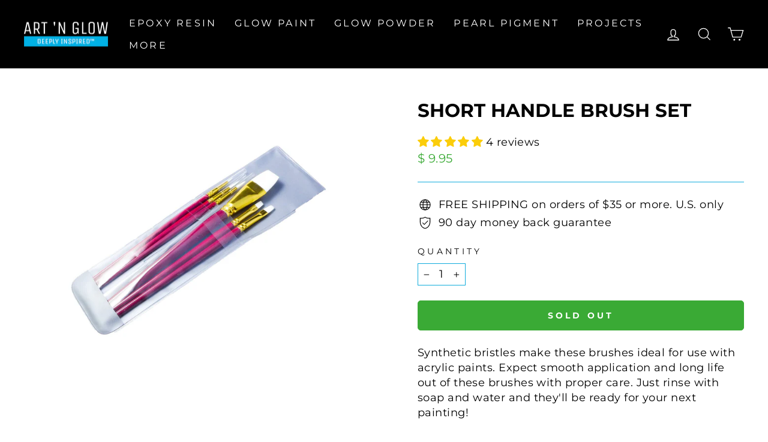

--- FILE ---
content_type: application/javascript; charset=utf-8
request_url: https://searchanise-ef84.kxcdn.com/preload_data.9b9a5Q9O7Q.js
body_size: 2888
content:
window.Searchanise.preloadedSuggestions=['glow powder','epoxy resin','resin pigments','silicone molds','thermochromic pigment','glow paint','resin molds','silicone mold','glow in the dark powder neutral red','acrylic paint medium','neutral glow paint','uv resin','glow in the dark paint','msds for','white glow','clean up','red glow powder','food safe','red glow','glow in the dark painting','thermochromic pigment for heat','uv light','natural white glow paint','heat gun','neutral white glow paint','pearl pigment','orange glow powder','glow in the dark','art n glow acrylic paint medium','black resin','glow powder mixing ratios','neutral red glow paint','for epoxy','red pigment','strontium aluminate','aqua glow powder','black light','clear casting and coating epoxy resin 16 ounce kit','safety sheet','neutral green glow powder','round mold','purple glow','alcohol ink','mold release spray','how to use glow in the dark paint','resin mold','neutral white','coaster mold','pearl powder','flower mold','yellow glow','ultraviolet light','paint medium','free glow powder','molds for','sky blue glow paint','acrylic medium for glow paint','uv black yo clear','neutral green','fluorescent powder','large flower mold','silicon molds','neutral orange','thermochromic paints','glow in the dark powder','sky blue','nail polish','resin pigment','aqua glow','white glow paint','glow paint on metal','resin table','glow glitter','resin dye','acrylic medium','neutral aqua','casting and coating epoxy resin','glow time','black pearl pigment','how to coat','glow slime','wood art','13-inch diameter mold','bowl molds','color change','floral silicone','white paint','thermochromic pigment powder','sun silicone mold','moon phases stars sun silicone mold set','uv led','glow pigments','uv paint','pink glow','artist torch','led keychain','thin out glow paint','torch gun','coaster molds','waterproof powder','blue glow paint','uv powder','tray molds','resin tips','fused glass','with in it','coffee to green','neutral aqua glow','silicone resin','release spray','tray mold','green glow in dark paint','table top resin','top tips','mixing glow powder in acrylic paint','neutral sky blue glow paint','create candle','color for epoxy','art glow sds','clear medium','star ceiling','mold spray','white glow powder','gold pearl','star ceilings','phosphorescent powders','neutral yellow','green to pink pigment owder','how to','glow powder with','resin powder','n glow','art n glow epoxy resin','bead mold','round molds','glow powder be used in water','what medium can i use','glass fusing','glow in the dark pink paint for fabric','large resin molds','resin clean up','glass molds','9 in l x 2 in w 1 in d silicone mold','inch resin molds','discount code','rose gold','dark blue','free glow','glow in the dark powder neutral aqua','molds for resin','paint mediums','neutral based','glow purple','pearl pigments','art in glow painting','silicone molds round','clear acrylic','glow paint medium','glitter pigments','large molds','fluorescent yellow glow powder','fluorescent orange','paint brush','create your own','resin water','acrylic glow powders','artists torch','yellow paint','glow paint artwork','how to clean','how to use pigments','powder black to white','how to store glow paint','glow powders','longest lasting glow in the dark','green glow paint','glow medium','fluorescent blue glow powder','how to coat a table','between neutral and','dry time','glow paint fabric','brown glow','trinket dish mold','non-toxic made','soap molds','heat glow','paint green','blue glow','coat a painting','gift card','epoxy molds','glow powder and','alcohol in','glow powder 30-50','paint metal','candle mold','shaped molds','strontium aluminate glow pigment','how long does the glow paint glow','red paint','working time','purple powder','large coaster','spray paint','neutral red glow','neutral sky blue glow powder','black to clear','how to dried','resin 12 finished','glow powder medium','black powder','bubbles in epoxy','art’n glow flashlight','blue paint','green glow','iv light','glow powder red','charging light','neutral sky blue','clear coat','black pigments','art n glow clear casting and coating epoxy','glow sets','white pearl','art n glow paint brush set','glow in the dark epoxy','glow powders and paints','phone grip','phosphorescent glow','how much resin to uses','how long','neutral aqua glow paint','daytime white','pigment powder','neutral red','fluorescent glow','glow in the dark pigment powder','application questions','cement epoxy','color pigment','neutral glow powder','neutral aqua glow powder 1 kilo 2.2 lbs','neutral green glow paint','powder to paint ratio','up curing','white fluorescent glow paint','sheet for','pigment kit','agate coaster molds','table mold','glow powder safe to eat','n glow neutral white glow paint','top coat resins','4 inch mold','quantity for','fluorescent blue','resin kit','water mold','molten glass','square mold','flower shaped mold','glow water','acrylic paint more','is glow paint water proof','4 x 6 mold','paint bar','epoxy resin 1 gallon','how to star spatter','how to painting','12 gram glow powder','clear casting and coating epoxy resin','resin and wood molds','daytime glow paint','daytime white sky blue glow paint','where to','orange glow paint','9 silicone mold','how to use powder','gold pigments','gold pearl pigments','can uv','moon mold','glow times','glow powder waterproof','black to purple','art n glow pearlescent pigment','can i use nail polish','flower coaster mold','if light','earring molds','questions regarding','light switch','purchase code','with powder','mouse-shaped silicone','acrylic glow paints','resin top coat','puzzle mold','cat mold','glow-in-the-dark paint','small resin','art resin to','ratio of to','how to use resin','glow powder white','use glow powder','natural green glow powder','neutral aqua glow in the dark powder','is it safe','silicone tray mold','star spatter brush','9 led uv flashlight','flat size','silicone mold release spray','extra large mold','gray glow','tips glow paint','soap dye','pen holders','fabric paints','gallon glow','how to make a form','phosphorescent pigment powder','redemption code','mold soap holders','using glow in','can resin be used on metal','glow powder with nail polish','fluorescent pink glow paint','synthetic bristle brush set','trays and coaster','neutral aqua glow powder','art n glow dried','glow in the dark blue','acrylic clear glow paint','pearl red pigments','how to add color','pigment powders','glow powder to resin ratio','images of glowing the dark paint','how to make an','glow heat','glow powder pack','bubble free','how to apply glo','paint rock','paint ceiling','resin ye','neutral white glow powder','blue pigment','step by step','night sky','ultraviolet flashlight','mold release','cast figurines','can i use the sun to charge glow art','silicone coaster','resin projects','light green glow','paint for','daytime white sky blue','dry paint','crescent dish silicone mold','how to even resin','glow uv resin','resin accessories','glitter pen','celestial resin','art and glow acrylic paint medium','paint neutral white','how to make earrings with epoxy resin','how to use epoxy','silicone rubber','16 epoxy resin','deep blue','art n glow','natural green glow paint','art n glow paint','ice trays','glow in the dark glitter','paint dry time','how long does the glow last','fluorescent purple glow powder','powder coat','surface of clay','glow pink','pouring epoxy','white fluorescent','glow powder as is in a jar','resin flexible','dry way','purple glow pigment','neutral sky','resin white','glows paints','gallon pink paint','it’s dry','acrylic paint medium make your own glow paint','led keychain for','pearl powder ratio','fluorescent dark blue','uv pigment','fluorescent yellow glow paint','clear top coat','changing pigment','daytime glow powder','can use glow powder with acrylic paint','resin earrings','tray handles','glow in dark paints','white aqua glow','diy phone','how long will resin last','how to coat a plate with resin','color sets','daytime white orange','to mix','how much','art n gold tray molds','ultraviolet glow powders','base powder','what is storage','white epoxy resin','epoxy clean up','resin spray','hexagonal cup silicone','perfect ratio','heat mat','puzzle piece','uses and limitations','flowers in resin','glow pigment','neutral dark blue glow powder','to care','glow ink','glow powder for fabric','resin coaster','larger canvases','made epoxy table set','iv resin','glow in the dark casting','resin molds earrings','tic-tac-toe silicone','can i use glow powder in or with acrylic paint','natural green glow powders','paint glow in the dark','how to for','large star mold','how long does it last','warm water','black light for painting','phosphorescent pigment','pink powder','black pigment','handle brush','paint to this','cup mold','epoxy pigments','fluorescent green','glow fabric paint','dries clear','pearl white pearl pigment','fluorescent red','glow paint times','resin smooth','neutra sky blue glow paint','ultraviolet lights','pearlescent pigment','how to use','to do if paint dries','mold silicone','yellow glow in the dark','clear paint','white pigment','fluorescent pink glow powder','is waterproof','glow powder blue','glow painting','5 resin pigments','yellow glow paint','hexagon mold','art n glow clear casting and coating epoxy resin 1 gallon kit','black glow','how to use the glow paint','large resin mold','clear glow','can you thin resin','how to use glow paint','casting resin','safety pigment','fused together','clear glow paint','how to jewelry','resin set','can this glow in the dark painting glow on acrylic painting','dried flowers','high glow','add to paint','fluorescent orange glow powder','can acrylic paint be used to color epoxy','phosphorescent paint','glow time of glow powders','glow in the dark pigments','glow in the dark sign','art n glow paint medium','cement for molding','uv powders','fluorescent pink','glow in the dark ratio','acrylic paint','glow light','to use glow powder','apple pearl','wall murals','red green blue inks','work time','purple glow powder','resin bowl','cheat sheet','red glow in the dark','epoxy resin home decorations molds','glow paint toxic','uv blacklight','orange glow','glow in the dark canvas','orange red glow','neutral to aqua','making with','do you have','star splatter'];

--- FILE ---
content_type: text/javascript; charset=utf-8
request_url: https://www.artnglow.com/products/brush-set-for-16x20-paintings.js
body_size: 994
content:
{"id":5451029766,"title":"Short Handle Brush Set","handle":"brush-set-for-16x20-paintings","description":"\u003cp\u003eSynthetic bristles make these brushes ideal for use with acrylic paints. Expect smooth application and long life out of these brushes with proper care. Just rinse with soap and water and they'll be ready for your next painting!\u003c\/p\u003e\n\u003cspan style=\"line-height: 1.4;\"\u003eSix brushes and a brush pouch are included:\u003c\/span\u003e\u003cbr\u003e\n\u003cul\u003e\n\u003cli\u003e\u003cspan style=\"line-height: 1.4;\"\u003eSize 4 and 6 Shader\u003c\/span\u003e\u003c\/li\u003e\n\u003cli\u003e\u003cspan style=\"line-height: 1.4;\"\u003eSize 3\/4 inch flat\u003c\/span\u003e\u003c\/li\u003e\n\u003cli\u003e\u003cspan style=\"line-height: 1.4;\"\u003eSize 1 Liner\u003c\/span\u003e\u003c\/li\u003e\n\u003cli\u003e\u003cspan style=\"line-height: 1.4;\"\u003eSize 3\/0 and 2 Round\u003c\/span\u003e\u003c\/li\u003e\n\u003c\/ul\u003e\n\u003cp\u003e\u003cspan style=\"line-height: 1.4;\"\u003eWe've found this to be a great combination that allows you to put paint down both quickly and accurately. These brushes work great for larger canvases as well.\u003c\/span\u003e\u003c\/p\u003e","published_at":"2016-03-16T11:55:00-05:00","created_at":"2016-03-21T11:57:40-05:00","vendor":"Art 'N Glow","type":"DIY Accessories","tags":["diyaccessorieslisting","glowpaintlisting","StandardPromotionEligible"],"price":995,"price_min":995,"price_max":995,"available":false,"price_varies":false,"compare_at_price":null,"compare_at_price_min":0,"compare_at_price_max":0,"compare_at_price_varies":false,"variants":[{"id":17025373894,"title":"Default Title","option1":"Default Title","option2":null,"option3":null,"sku":"ANG-ACC-BRU-SHBS","requires_shipping":true,"taxable":true,"featured_image":null,"available":false,"name":"Short Handle Brush Set","public_title":null,"options":["Default Title"],"price":995,"weight":38,"compare_at_price":null,"inventory_quantity":0,"inventory_management":"shopify","inventory_policy":"deny","barcode":"718913264890","requires_selling_plan":false,"selling_plan_allocations":[]}],"images":["\/\/cdn.shopify.com\/s\/files\/1\/1211\/0334\/products\/paint_brush_set-564944.jpg?v=1666109245"],"featured_image":"\/\/cdn.shopify.com\/s\/files\/1\/1211\/0334\/products\/paint_brush_set-564944.jpg?v=1666109245","options":[{"name":"Title","position":1,"values":["Default Title"]}],"url":"\/products\/brush-set-for-16x20-paintings","media":[{"alt":null,"id":23236059136035,"position":1,"preview_image":{"aspect_ratio":1.297,"height":1780,"width":2308,"src":"https:\/\/cdn.shopify.com\/s\/files\/1\/1211\/0334\/products\/paint_brush_set-564944.jpg?v=1666109245"},"aspect_ratio":1.297,"height":1780,"media_type":"image","src":"https:\/\/cdn.shopify.com\/s\/files\/1\/1211\/0334\/products\/paint_brush_set-564944.jpg?v=1666109245","width":2308}],"requires_selling_plan":false,"selling_plan_groups":[]}

--- FILE ---
content_type: application/javascript; charset=utf-8
request_url: https://searchanise-ef84.kxcdn.com/templates.9b9a5Q9O7Q.js
body_size: 2038
content:
Searchanise=window.Searchanise||{};Searchanise.templates={Platform:'shopify',StoreName:'Art \'N Glow',AutocompleteLayout:'multicolumn_new',AutocompleteStyle:'ITEMS_MULTICOLUMN_LIGHT_NEW',AutocompleteSuggestionCount:3,AutocompleteItemCount:20,AutocompleteSuggestOnSearchBoxEmpty:'Y',AutocompleteShowProductCode:'N',AutocompleteShowMoreLink:'Y',AutocompleteIsMulticolumn:'Y',AutocompleteTemplate:'<div class="snize-ac-results-content"><div class="snize-results-html" style="cursor:auto;" id="snize-ac-results-html-container"></div><div class="snize-ac-results-columns"><div class="snize-ac-results-column"><ul class="snize-ac-results-list" id="snize-ac-items-container-1"></ul><ul class="snize-ac-results-list" id="snize-ac-items-container-2"></ul><ul class="snize-ac-results-list" id="snize-ac-items-container-3"></ul><ul class="snize-ac-results-list snize-view-all-container"></ul></div><div class="snize-ac-results-column"><ul class="snize-ac-results-multicolumn-list" id="snize-ac-items-container-4"></ul></div></div></div>',AutocompleteMobileTemplate:'<div class="snize-ac-results-content"><div class="snize-mobile-top-panel"><div class="snize-close-button"><button type="button" class="snize-close-button-arrow"></button></div><form action="#" style="margin: 0px"><div class="snize-search"><input id="snize-mobile-search-input" autocomplete="off" class="snize-input-style snize-mobile-input-style"></div><div class="snize-clear-button-container"><button type="button" class="snize-clear-button" style="visibility: hidden"></button></div></form></div><ul class="snize-ac-results-list" id="snize-ac-items-container-1"></ul><ul class="snize-ac-results-list" id="snize-ac-items-container-2"></ul><ul class="snize-ac-results-list" id="snize-ac-items-container-3"></ul><ul id="snize-ac-items-container-4"></ul><div class="snize-results-html" style="cursor:auto;" id="snize-ac-results-html-container"></div><div class="snize-close-area" id="snize-ac-close-area"></div></div>',AutocompleteItem:'<li class="snize-product ${product_classes}" data-original-product-id="${original_product_id}" id="snize-ac-product-${product_id}"><a href="${autocomplete_link}" class="snize-item" draggable="false"><div class="snize-thumbnail"><img src="${image_link}" class="snize-item-image ${additional_image_classes}" alt="${autocomplete_image_alt}"></div><span class="snize-title">${title}</span><span class="snize-description">${description}</span>${autocomplete_product_code_html}${autocomplete_product_attribute_html}${autocomplete_prices_html}${reviews_html}<div class="snize-labels-wrapper">${autocomplete_in_stock_status_html}${autocomplete_product_discount_label}${autocomplete_product_tag_label}${autocomplete_product_custom_label}</div></a></li>',AutocompleteMobileItem:'<li class="snize-product ${product_classes}" data-original-product-id="${original_product_id}" id="snize-ac-product-${product_id}"><a href="${autocomplete_link}" class="snize-item"><div class="snize-thumbnail"><img src="${image_link}" class="snize-item-image ${additional_image_classes}" alt="${autocomplete_image_alt}"></div><div class="snize-product-info"><span class="snize-title">${title}</span><span class="snize-description">${description}</span>${autocomplete_product_code_html}${autocomplete_product_attribute_html}<div class="snize-ac-prices-container">${autocomplete_prices_html}</div><div class="snize-labels-wrapper">${autocomplete_in_stock_status_html}${autocomplete_product_discount_label}${autocomplete_product_tag_label}${autocomplete_product_custom_label}</div>${reviews_html}</div></a></li>',ResultsShow:'Y',ResultsStyle:'RESULTS_BIG_PICTURES_NEW',ResultsShowActionButton:'add_to_cart',ResultsZeroPriceAction:'hide_zero_price',SmartNavigationDefaultSorting:'sales_amount:desc',ShowBestsellingSorting:'Y',ShowDiscountSorting:'Y',WeglotSupport:'Y',ResultsManualSortingCategories:{"glow-in-the-dark-powder":"209570374","glow-paint":"209583110","all":"235678726","thermochromic-pigments":"14984904734","epoxy-resin":"30942134307","pearl-powder":"31347507235","diy-glow-painting":"31476678691","silicone-molds":"266115842083"},CategorySortingRule:"searchanise",ShopifyMarketsSupport:'Y',ShopifyLocales:{"en":{"locale":"en","name":"English","primary":true,"published":true}},ShopifyRegionCatalogs:{"US":["1606582307"],"ZW":["195297315"],"ZM":["195297315"],"ZA":["195297315"],"YT":["195297315"],"YE":["195297315"],"XK":["195297315"],"WS":["195297315"],"WF":["195297315"],"VU":["195297315"],"VN":["195297315"],"VG":["195297315"],"VE":["195297315"],"VC":["195297315"],"VA":["195297315"],"UZ":["195297315"],"UY":["195297315"],"UM":["195297315"],"UG":["195297315"],"UA":["195297315"],"TZ":["195297315"],"TW":["195297315"],"TV":["195297315"],"TT":["195297315"],"TR":["195297315"],"TO":["195297315"],"TN":["195297315"],"TM":["195297315"],"TL":["195297315"],"TK":["195297315"],"TJ":["195297315"],"TH":["195297315"],"TG":["195297315"],"TF":["195297315"],"TD":["195297315"],"TC":["195297315"],"SZ":["195297315"],"SX":["195297315"],"SV":["195297315"],"ST":["195297315"],"SS":["195297315"],"SR":["195297315"],"SO":["195297315"],"SN":["195297315"],"SM":["195297315"],"SL":["195297315"],"SK":["195297315"],"SJ":["195297315"],"SI":["195297315"],"SH":["195297315"],"SG":["195297315"],"SE":["195297315"],"SD":["195297315"],"SC":["195297315"],"SB":["195297315"],"SA":["195297315"],"RW":["195297315"],"RU":["195297315"],"RS":["195297315"],"RO":["195297315"],"RE":["195297315"],"QA":["195297315"],"PY":["195297315"],"PT":["195297315"],"PS":["195297315"],"PN":["195297315"],"PM":["195297315"],"PL":["195297315"],"PK":["195297315"],"PH":["195297315"],"PG":["195297315"],"PF":["195297315"],"PE":["195297315"],"PA":["195297315"],"OM":["195297315"],"NZ":["195297315"],"NU":["195297315"],"NR":["195297315"],"NP":["195297315"],"NO":["195297315"],"NL":["195297315"],"NI":["195297315"],"NG":["195297315"],"NF":["195297315"],"NE":["195297315"],"NC":["195297315"],"NA":["195297315"],"MZ":["195297315"],"MY":["195297315"],"MX":["195297315"],"MW":["195297315"],"MV":["195297315"],"MU":["195297315"],"MT":["195297315"],"MS":["195297315"],"MR":["195297315"],"MQ":["195297315"],"MO":["195297315"],"MN":["195297315"],"MM":["195297315"],"ML":["195297315"],"MK":["195297315"],"MG":["195297315"],"MF":["195297315"],"ME":["195297315"],"MD":["195297315"],"MC":["195297315"],"MA":["195297315"],"LY":["195297315"],"LV":["195297315"],"LU":["195297315"],"LT":["195297315"],"LS":["195297315"],"LR":["195297315"],"LK":["195297315"],"LI":["195297315"],"LC":["195297315"],"LB":["195297315"],"LA":["195297315"],"KZ":["195297315"],"KY":["195297315"],"KW":["195297315"],"KR":["195297315"],"KN":["195297315"],"KM":["195297315"],"KI":["195297315"],"KH":["195297315"],"KG":["195297315"],"KE":["195297315"],"JP":["195297315"],"JO":["195297315"],"JM":["195297315"],"JE":["195297315"],"IT":["195297315"],"IS":["195297315"],"IQ":["195297315"],"IO":["195297315"],"IN":["195297315"],"IM":["195297315"],"IL":["195297315"],"IE":["195297315"],"ID":["195297315"],"HU":["195297315"],"HT":["195297315"],"HR":["195297315"],"HN":["195297315"],"HK":["195297315"],"GY":["195297315"],"GW":["195297315"],"GT":["195297315"],"GS":["195297315"],"GR":["195297315"],"GQ":["195297315"],"GP":["195297315"],"GN":["195297315"],"GM":["195297315"],"GL":["195297315"],"GI":["195297315"],"GH":["195297315"],"GG":["195297315"],"GF":["195297315"],"GE":["195297315"],"GD":["195297315"],"GB":["195297315"],"GA":["195297315"],"FR":["195297315"],"FO":["195297315"],"FK":["195297315"],"FJ":["195297315"],"FI":["195297315"],"ET":["195297315"],"ES":["195297315"],"ER":["195297315"],"EH":["195297315"],"EG":["195297315"],"EE":["195297315"],"EC":["195297315"],"DZ":["195297315"],"DO":["195297315"],"DM":["195297315"],"DK":["195297315"],"DJ":["195297315"],"DE":["195297315"],"CZ":["195297315"],"CY":["195297315"],"CX":["195297315"],"CW":["195297315"],"CV":["195297315"],"CR":["195297315"],"CO":["195297315"],"CN":["195297315"],"CM":["195297315"],"CL":["195297315"],"CK":["195297315"],"CI":["195297315"],"CH":["195297315"],"CG":["195297315"],"CF":["195297315"],"CD":["195297315"],"CC":["195297315"],"CA":["195297315"],"BZ":["195297315"],"BY":["195297315"],"BW":["195297315"],"BT":["195297315"],"BS":["195297315"],"BR":["195297315"],"BQ":["195297315"],"BO":["195297315"],"BN":["195297315"],"BM":["195297315"],"BL":["195297315"],"BJ":["195297315"],"BI":["195297315"],"BH":["195297315"],"BG":["195297315"],"BF":["195297315"],"BE":["195297315"],"BD":["195297315"],"BB":["195297315"],"BA":["195297315"],"AZ":["195297315"],"AX":["195297315"],"AW":["195297315"],"AU":["195297315"],"AT":["195297315"],"AR":["195297315"],"AO":["195297315"],"AM":["195297315"],"AL":["195297315"],"AI":["195297315"],"AG":["195297315"],"AF":["195297315"],"AE":["195297315"],"AD":["195297315"]},StickySearchboxShow:'N',PriceSource:'from_min_to_max_available_variant',ColorsCSS:'.snize-ac-results .snize-title { color: #030303; }div.snize-ac-results.snize-ac-results-mobile span.snize-title { color: #030303; }.snize-ac-results .snize-description { color: #9D9D9D; }div.snize-ac-results.snize-ac-results-mobile .snize-description { color: #9D9D9D; }.snize-ac-results .snize-price-list { color: #666; }div.snize-ac-results.snize-ac-results-mobile div.snize-price-list { color: #666; }.snize-ac-results span.snize-discounted-price { color: #C1C1C1; }.snize-ac-results .snize-attribute { color: #9D9D9D; }.snize-ac-results .snize-sku { color: #9D9D9D; }div.snize li.snize-product span.snize-title { color: #030303; }div.snize li.snize-category span.snize-title { color: #030303; }div.snize li.snize-page span.snize-title { color: #030303; }div.snize ul.snize-product-filters-list li:hover span { color: #030303; }div.snize li.snize-no-products-found div.snize-no-products-found-text span a { color: #030303; }#snize-search-results-grid-mode .snize-price-list, #snize-search-results-list-mode .snize-price-list { color: #666; }div.snize#snize_results.snize-mobile-design li.snize-product .snize-price-list .snize-price { color: #666; }#snize-search-results-grid-mode span.snize-attribute { color: #888888; }#snize-search-results-list-mode span.snize-attribute { color: #888888; }#snize-search-results-grid-mode span.snize-sku { color: #888888; }#snize-search-results-list-mode span.snize-sku { color: #888888; }'}